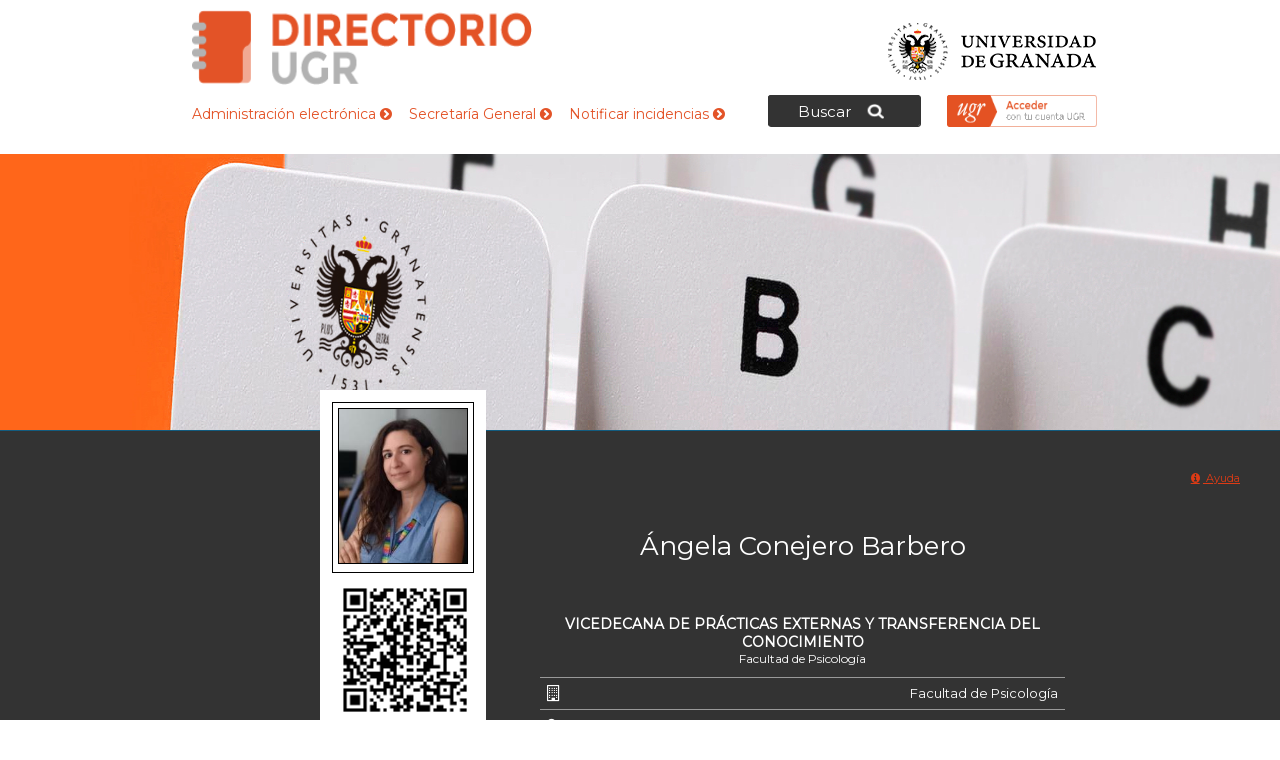

--- FILE ---
content_type: text/html; charset=utf-8
request_url: https://directorio.ugr.es/static/PersonalUGR/*/show/6ee69fc0d2478f349b483f6f8bb75589
body_size: 10423
content:
<!DOCTYPE html PUBLIC "-//W3C//DTD XHTML 1.0 Strict//EN" "http://www.w3.org/TR/xhtml1/DTD/xhtml1-strict.dtd">
<html xmlns="http://www.w3.org/1999/xhtml" lang="es" xml:lang="es" >
<head>
	<title>Directorio de la Universidad de Granada  &gt; </title>
	<meta http-equiv="Content-Type" content="text/html; charset=utf-8" />
	<meta name="description" content="Directorio de la Universidad de Granada" />
<meta name="keywords" content="personal_ugr_test,directorio,universidad,granada" />

	<meta http-equiv="content-language" name="language" content="es" />	
	<meta name="viewport" content="initial-scale=1, maximum-scale=1, user-scalable=no, width=device-width">
	
	<link rel="shortcut icon" href="/img/favicon.ico" type="image/vnd.microsoft.icon" />
	<link rel="icon" href="/img/favicon.ico" type="image/vnd.microsoft.icon" />
	<link href='https://fonts.googleapis.com/css?family=Montserrat' rel='stylesheet' type='text/css'>
	<link rel="stylesheet" type="text/css" href="/css/df88abb34866b509f0f7dda8edbe2fd2.css" media="all" />

	<script type="text/javascript">
		// URL relativa del index del sitio
		var ROOT_URI_PREFIX = "";
	</script>

	<script type="text/javascript">
// <![CDATA[
console = {	log:function(){},	warn:function(){},	error:function(){}}// ]]>
</script>

<script type="text/javascript" src="//ajax.googleapis.com/ajax/libs/jquery/1.8.3/jquery.min.js"></script><script type="text/javascript"> window.jQuery || document.write("\x3C"+"script type='text/javascript' src='/js/3rdpart/jquery-1.8.3.min.ALL.js'"+">\x3C/script\x3E")</script>
<script type="text/javascript" src="//ajax.googleapis.com/ajax/libs/jqueryui/1.10.3/jquery-ui.min.js"></script><script type="text/javascript"> window.jQuery.ui || document.write("\x3C"+"script type='text/javascript' src='/js/3rdpart/jquery-ui-1.10.3.min.ALL.js'"+">\x3C/script\x3E")</script>
<script type="text/javascript" src="/cjs/09c815f341fd009c83c74ae07b89086e.js"></script>
<script type="text/javascript">
// <![CDATA[
$(document).ready(function(){
				if($.preloadCssImages){$.preloadCssImages({onlyMatchedDOMElements:true,simultaneousCacheLoading:2})};
			});
// ]]>
</script>

<script type="text/javascript">
// <![CDATA[
if(typeof(UNICMS)=== "undefined"){var UNICMS={}};

						(function(i,s,o,g,r,a,m){
							i['GoogleAnalyticsObject']=r;
							i[r]=i[r]||function(){
								(i[r].q=i[r].q||[]).push(arguments)
							},i[r].l=1*new Date();
							a=s.createElement(o), m=s.getElementsByTagName(o)[0];
							a.async=1;
							a.src=g;
							m.parentNode.insertBefore(a,m) 
						})(window,document,'script','//www.google-analytics.com/analytics.js','ga'); 
						ga('create', 'UA-50812608-2', 'auto'); // Reemplazar por la propiedad ID. 
						ga('require', 'displayfeatures');
						ga('send', 'pageview');
					
// ]]>
</script>

	
	
</head>
<body>

<div id="contenedor" class="
	general
	general-ly
	general-sb_std
	sec_index
	sec_index-ly
	sec_index-sb_std
	mod-banner-included
	mod-banner-ly
	mod-banner-sb_std
	mod-menu_secciones-included
	mod-menu_secciones-ly
	mod-menu_secciones-sb_std
	mod-tablon-included
	mod-tablon-ly
	mod-tablon-sb_std
">
	<div id="cabecera">
    <h1 id="cab_inf"></h1>
	<a href="http://www.ugr.es" id="enlace_ugr">Universidad de Granada</a>
	
	<a href="/" id="enlace_stack">Directorio de la Universidad de Granada </a>
	
	<div class="enlaces-cabecera">
		<a href="http://www.ugr.es/pages/administracion" >Administración electrónica  <i class="icon-chevron-sign-right"></i></a>
		<a href="http://secretariageneral.ugr.es/" >Secretaría General  <i class="icon-chevron-sign-right"></i></a>
		<a href="/pages/formulariodirectorio" >Notificar incidencias  <i class="icon-chevron-sign-right"></i></a>
	</div>	
		
	<div id="contenedor-login-form">				
		<div id="boton-login-federado" class="login"></div>		
		
		<div id="contenedor_federado_info" class="ocultar">
			<div id="login_federado_info">
				<h2>Acceder con tu cuenta UGR</h2>
				<span class="info_federado">Te permite iniciar tu sesión con tus credenciales de la Universidad de Granada</span>
				<br/>
							
				<h2>Accede para:</h2>
				<ul>
					<li><i class="icon icon-check-sign"></i> Actualizar<strong> Curriculum</strong></li>
					<li><i class="icon icon-check-sign"></i> Editar<strong> Investigación</strong></li>
					<li><i class="icon icon-check-sign"></i> Modificar<strong> Otros Datos</strong></li>
					<li><i class="icon icon-check-sign"></i> Actualizar<strong> Redes Sociales</strong></li>
				</ul>				
				
				<script type="text/javascript">
//<![CDATA[
	function saml_logout2(){
		window.location.href='https://directorio.ugr.es:443/static/PersonalUGR/*/show/6ee69fc0d2478f349b483f6f8bb75589?saml_logout=1';
	};
	function saml_logout(event){
		//Primero hacemos el remote logout
		if (typeof event !== "undefined")
			event.preventDefault();
		$('<iframe />', {
			name: 'saml_remote_logout',
			id:   'saml_remote_logout',
			src: 'https://directorio.ugr.es:443/static/PersonalUGR/*/show/6ee69fc0d2478f349b483f6f8bb75589?saml_rlogout=1',
			style: 'display:none',
			onload: 'saml_logout2()'
		}).appendTo('body');
		return false;
	};
//]]>
</script>
			<div class="saml_container">
	<div class="saml_options">
				<a id="saml_login_link" href="https://directorio.ugr.es:443/static/PersonalUGR/*/show/6ee69fc0d2478f349b483f6f8bb75589?saml_login=1" title="Iniciar sesión con su usuario de UGR">Login Federado</a>
		<span class="help saml_text">Le permite iniciar sesión con sus credenciales de la UGR.</span>
			</div>
			</div>
		
				<div class="logout"></div>
			</div>
		</div>
	</div>	
	
</div>


	<div id="contenedor-buscador">
		<div id="buscador-interior" class="ocultar">
			<div id="buscador-boton-cabecera">Buscar</div>
			
<div class="mod-forms mod-forms-big mixinform-big-container mixinform-form-without-cancel-container-">
	<div class="forms_big">
	
	<form id="automatic-form-5-fields-buscador_entidad-buscador_nombre-buscador_cargo-buscador_telefono-buscador_email" class="mixinform-form mixinform-form-without-cancel mixinform-form-big- " action="" method="get" enctype="multipart/form-data">
		<fieldset>
		
		



			
			
<label class="label label-buscador_entidad   " for="buscador_entidad">
	
	
	<span class="etiqueta etiqueta-buscador_entidad " >Entidad:</span>
	
		
		
		
		 <select name="buscador_entidad" class="select select_buscador_entidad buscador_entidad " id="buscador_entidad"    ><option></option>\n <optgroup label="--- Subentidades subordinadas ---"><option value="SUS04B" >Centro Mixto Universidad Universidad Granada-Madoc</option>
<option value="SUOR20" >Defensor Universitario</option>
<option value="SUS26B" >Editorial Universidad de Granada</option>
</optgroup>
<optgroup label="--- Gobierno de la Universidad ---"><option value="07OR21" >Consejo Social</option>
<option value="07OR43" >Delegación del Rector para Salud y las Relaciones con el Sistema Sanitario</option>
<option value="07OR12" >Gerencia</option>
<option value="07OR01" >Rectorado</option>
<option value="07OR02" >Secretaría General</option>
<option value="07OR41" >Vicerrectorado de Calidad, Innovación Docente y Estudios de Grado</option>
<option value="07OR42" >Vicerrectorado de Estudiantes y Vida Universitaria</option>
<option value="07OR39" >Vicerrectorado de Extensión Universitaria, Patrimonio y Rel. Institucionales</option>
<option value="07OR37" >Vicerrectorado de Igualdad, Inclusión y Compromiso Social</option>
<option value="07OR34" >Vicerrectorado de Infraestructuras y Sostenibilidad</option>
<option value="07OR40" >Vicerrectorado de Innovación Social, Empleabilidad y Emprendimiento</option>
<option value="07OR28" >Vicerrectorado de Internacionalización</option>
<option value="07OR26" >Vicerrectorado de Investigación y Transferencia</option>
<option value="07OR33" >Vicerrectorado de Ordenación Académica y Profesorado</option>
<option value="07OR35" >Vicerrectorado de Posgrado y Formación Permanente</option>
<option value="07OR38" >Vicerrectorado de Transformación Digital</option>
<option value="07OR36" >Vicerrectorado para Campus de Ceuta y Melilla, Planif. Estrateg. y Comunicación</option>
</optgroup>
<optgroup label="--- Facultades y Escuelas ---"><option value="01CEU0" >Campus Universitario de Ceuta</option>
<option value="01MEL0" >Campus Universitario de Melilla</option>
<option value="010B55" >E.T.S. de Arquitectura</option>
<option value="010B38" >E.T.S. de Ingeniería de Caminos, Canales y Puertos</option>
<option value="010B68" >E.T.S. de Ingeniería de Edificación</option>
<option value="010B60" >E.T.S. de Ingenierías Informática y de Telecomunicación</option>
<option value="01EI" >Escuela Internacional de Posgrado</option>
<option value="010B01" >Facultad de Bellas Artes</option>
<option value="010B02" >Facultad de Ciencias</option>
<option value="010B11" >Facultad de Ciencias Económicas y Empresariales</option>
<option value="010B37" >Facultad de Ciencias Políticas y Sociología</option>
<option value="010B75" >Facultad de Ciencias Sociales y Jurídicas de Melilla</option>
<option value="010B49" >Facultad de Ciencias de la Educación</option>
<option value="010B78" >Facultad de Ciencias de la Educación y del Deporte Melilla</option>
<option value="010B69" >Facultad de Ciencias de la Salud</option>
<option value="010B65" >Facultad de Ciencias de la Salud de Ceuta</option>
<option value="010B76" >Facultad de Ciencias de la Salud de Melilla</option>
<option value="010B72" >Facultad de Ciencias del Deporte</option>
<option value="010B61" >Facultad de Comunicación y Documentación</option>
<option value="010B03" >Facultad de Derecho</option>
<option value="010B74" >Facultad de Educación, Economía y Tecnología de Ceuta</option>
<option value="010B04" >Facultad de Farmacia</option>
<option value="010B05" >Facultad de Filosofía y Letras</option>
<option value="010B06" >Facultad de Medicina</option>
<option value="010B07" >Facultad de Odontología</option>
<option value="010B50" >Facultad de Psicología</option>
<option value="010B77" >Facultad de Relaciones Laborales y Recursos Humanos</option>
<option value="010B67" >Facultad de Trabajo Social</option>
<option value="010B53" >Facultad de Traducción e Interpretación</option>
</optgroup>
<optgroup label="--- Departamentos ---"><option value="02B004" >Departamento de Anatomía Patológica e Historia de la Ciencia</option>
<option value="02B0A9" >Departamento de Anatomía y Embriología Humana</option>
<option value="02B0C1" >Departamento de Antropología Social</option>
<option value="02B002" >Departamento de Análisis Geográfico Regional y Geografía Física</option>
<option value="02B003" >Departamento de Análisis Matemático</option>
<option value="02B006" >Departamento de Biología Celular</option>
<option value="02B0C6" >Departamento de Bioquímica y Biología Molecular I</option>
<option value="02B0C7" >Departamento de Bioquímica y Biología Molecular II</option>
<option value="02B0C8" >Departamento de Bioquímica y Biología Molecular IIi e Inmunología</option>
<option value="02B0A0" >Departamento de Botánica</option>
<option value="02B090" >Departamento de Ciencia Política y de la Administración</option>
<option value="02B009" >Departamento de Ciencias de la Computación e Inteligencia Artificial</option>
<option value="02B011" >Departamento de Cirugía y Sus Especialidades</option>
<option value="02B0B0" >Departamento de Comercialización e Investigación de Mercados</option>
<option value="02B012" >Departamento de Construcciones Arquitectónicas</option>
<option value="02B013" >Departamento de Derecho Administrativo</option>
<option value="02B014" >Departamento de Derecho Civil</option>
<option value="02B015" >Departamento de Derecho Constitucional</option>
<option value="02B017" >Departamento de Derecho Financiero y Tributario</option>
<option value="02B018" >Departamento de Derecho Internacional Privado e Historia del Derecho</option>
<option value="02B091" >Departamento de Derecho Internacional Público y Relaciones Internacionales</option>
<option value="02B019" >Departamento de Derecho Mercantil y Derecho Romano</option>
<option value="02B079" >Departamento de Derecho Penal</option>
<option value="02B0D3" >Departamento de Derecho Procesal y Derecho Eclesiástico del Estado</option>
<option value="02B092" >Departamento de Derecho del Trabajo y de la Seguridad Social</option>
<option value="02B020" >Departamento de Dibujo</option>
<option value="02B021" >Departamento de Didáctica de la Expresión Musical, Plástica y Corporal</option>
<option value="02B022" >Departamento de Didáctica de la Lengua y la Literatura</option>
<option value="02B023" >Departamento de Didáctica de la Matemática</option>
<option value="02B024" >Departamento de Didáctica de las Ciencias Experimentales</option>
<option value="02B025" >Departamento de Didáctica de las Ciencias Sociales</option>
<option value="02B026" >Departamento de Didáctica y Organización Escolar</option>
<option value="02B0C9" >Departamento de Ecología</option>
<option value="02B027" >Departamento de Economía Aplicada</option>
<option value="02B028" >Departamento de Economía Financiera y Contabilidad</option>
<option value="02B0D4" >Departamento de Economía Internacional y de España</option>
<option value="02B029" >Departamento de Edafología y Química Agrícola</option>
<option value="02B082" >Departamento de Educación Física y Deportiva</option>
<option value="02B0A6" >Departamento de Electromagnetismo y Física de la Materia</option>
<option value="02B083" >Departamento de Electrónica y Tecnología de Computadores</option>
<option value="02B031" >Departamento de Enfermería</option>
<option value="02B086" >Departamento de Escultura</option>
<option value="02B032" >Departamento de Estadística e Investigación Operativa</option>
<option value="02B0A1" >Departamento de Estomatología</option>
<option value="02B033" >Departamento de Estratigrafía y Paleontología</option>
<option value="02B034" >Departamento de Estudios Semíticos</option>
<option value="02B035" >Departamento de Expresión Gráfica Arquitectónica y en la Ingeniería</option>
<option value="02B036" >Departamento de Farmacia y Tecnología Farmacéutica</option>
<option value="02B037" >Departamento de Farmacología</option>
<option value="02B039" >Departamento de Filología Francesa</option>
<option value="02B0D2" >Departamento de Filología Griega y Filología Eslava</option>
<option value="02B042" >Departamento de Filología Latina</option>
<option value="02B0B8" >Departamento de Filologías Inglesa y Alemana</option>
<option value="02B043" >Departamento de Filologías:Románica, Italiana, Gallego-Portuguesa y Catalana</option>
<option value="02B0D5" >Departamento de Filosofía I</option>
<option value="02B0D6" >Departamento de Filosofía II</option>
<option value="02B0B9" >Departamento de Filosofía del Derecho</option>
<option value="02B0E2" >Departamento de Fisicoquímica</option>
<option value="02B048" >Departamento de Fisiología</option>
<option value="02B0B1" >Departamento de Fisiología Vegetal</option>
<option value="02B0C2" >Departamento de Fisioterapia</option>
<option value="02B046" >Departamento de Física Aplicada</option>
<option value="02B0D0" >Departamento de Física Atómica, Molecular y Nuclear</option>
<option value="02B080" >Departamento de Física Teórica y del Cosmos</option>
<option value="02B089" >Departamento de Genética</option>
<option value="02B049" >Departamento de Geodinámica</option>
<option value="02B050" >Departamento de Geografía Humana</option>
<option value="02B051" >Departamento de Geometría y Topología</option>
<option value="02B0B2" >Departamento de Histología</option>
<option value="02B093" >Departamento de Historia Antigua</option>
<option value="02B052" >Departamento de Historia Contemporánea</option>
<option value="02B054" >Departamento de Historia Medieval y Ciencias y Técnicas Historiográficas</option>
<option value="02B055" >Departamento de Historia Moderna y de América</option>
<option value="02B053" >Departamento de Historia del Arte</option>
<option value="02B0F1" >Departamento de Historia y Ciencias de la Música</option>
<option value="02B0F2" >Departamento de Información y Comunicación</option>
<option value="02B095" >Departamento de Ingeniería Civil</option>
<option value="02B056" >Departamento de Ingeniería Química</option>
<option value="02B0F5" >Departamento de Ingeniería de Computadores, Automática y Robótica</option>
<option value="02B0E3" >Departamento de Ingeniería de la Construcción y Proyectos de Ingeniería</option>
<option value="02B0B3" >Departamento de Lengua Española</option>
<option value="02B081" >Departamento de Lenguajes y Sistemas Informáticos</option>
<option value="02B058" >Departamento de Lingüística General y Teoría de la Literatura</option>
<option value="02B0B4" >Departamento de Literatura Española</option>
<option value="02B059" >Departamento de Matemática Aplicada</option>
<option value="02B0D1" >Departamento de Mecánica de Estructuras e Ingeniería Hidráulica</option>
<option value="02B0A7" >Departamento de Mecánica de Medios Continuos y Teoría de Estructuras</option>
<option value="02B060" >Departamento de Medicina</option>
<option value="02B0E5" >Departamento de Medicina Legal, Toxicología y Antropología Física</option>
<option value="02B096" >Departamento de Medicina Preventiva y Salud Pública</option>
<option value="02B0E1" >Departamento de Metodología de las Ciencias del Comportamiento</option>
<option value="02B072" >Departamento de Microbiología</option>
<option value="02B073" >Departamento de Mineralogía y Petrología</option>
<option value="02B0B5" >Departamento de Métodos Cuantitativos para la Economía y la Empresa</option>
<option value="02B0A8" >Departamento de Métodos de Investigación y Diagnóstico en Educación</option>
<option value="02B074" >Departamento de Nutrición y Bromatología</option>
<option value="02B075" >Departamento de Obstetricia y Ginecología</option>
<option value="02B0F3" >Departamento de Organización de Empresas I</option>
<option value="02B0F4" >Departamento de Organización de Empresas II</option>
<option value="02B076" >Departamento de Parasitología</option>
<option value="02B077" >Departamento de Pedagogía</option>
<option value="02B094" >Departamento de Pediatría</option>
<option value="02B061" >Departamento de Personalidad, Evaluación y Tratamiento Psicológico</option>
<option value="02B085" >Departamento de Pintura</option>
<option value="02B062" >Departamento de Prehistoria y Arqueología</option>
<option value="02B0E6" >Departamento de Psicobiología</option>
<option value="02B063" >Departamento de Psicología Evolutiva y de la Educación</option>
<option value="02B0E7" >Departamento de Psicología Experimental</option>
<option value="02B0D9" >Departamento de Psicología Social</option>
<option value="02B0E8" >Departamento de Psiquiatría</option>
<option value="02B078" >Departamento de Química Analítica</option>
<option value="02B0B7" >Departamento de Química Farmacéutica y Orgánica</option>
<option value="02B066" >Departamento de Química Física</option>
<option value="02B067" >Departamento de Química Inorgánica</option>
<option value="02B068" >Departamento de Química Orgánica</option>
<option value="02B069" >Departamento de Radiología y Medicina Física</option>
<option value="02B070" >Departamento de Sociología</option>
<option value="02B0C3" >Departamento de Teoría de la Señal, Telemática y Comunicaciones</option>
<option value="02B0C0" >Departamento de Teoría e Historia Económica</option>
<option value="02B0C4" >Departamento de Trabajo Social y Servicios Sociales</option>
<option value="02B098" >Departamento de Traducción e Interpretación</option>
<option value="02B0E4" >Departamento de Urbanística y Ordenación del Territorio</option>
<option value="02B0E9" >Departamento de Zoología</option>
<option value="02B001" >Departamento de Álgebra</option>
<option value="02B097" >Departamento de Óptica</option>
</optgroup>
<optgroup label="--- Institutos de Investigación ---"><option value="03IIB" >Centro Investigación Biomédica</option>
<option value="03CDC" >Centro de Documentación Científica</option>
<option value="03CDE" >Centro de Documentación Europea</option>
<option value="03CIMC" >Centro de Investigacion Mente, Cerebro y Comportamiento</option>
<option value="03CITI" >Centro de Investigación Tecnologías de Infor. y Comunicaciones</option>
<option value="03CIDS" >Centro de Investigación, Deporte y Salud</option>
<option value="03FLG" >Edificio Fray Luis de Granada</option>
<option value="03HBU" >Herbario Universidad</option>
<option value="03DSCI" >Inst Andaluz  Interuniv Data Science & Computational Intelligence</option>
<option value="031NI" >Inst. Nutrición y Tecnología de Alimentos "José Mataix Verdú" - Inyta</option>
<option value="031UI" >Instituto "Carlos I" de Física Teórica y Computacional</option>
<option value="031CI" >Instituto Andaluz Interuniversitario de Criminología</option>
<option value="031GI" >Instituto Andaluz de Ciencias de la Tierra</option>
<option value="031SI" >Instituto Andaluz de Geofísica y Prevención Desastres Sísmicos</option>
<option value="03CONF" >Instituto Confucio</option>
<option value="03IESG" >Instituto Europeo de Sostenibilidad en Gestión</option>
<option value="03IIST" >Instituto Interuniversitario de Inv. del Sistema Tierra en Andalucía (IIsta)</option>
<option value="03IMDS" >Instituto Mixto Universitario Deporte y Salud</option>
<option value="031RI" >Instituto Universitario de Investigación de Desarrollo Regional</option>
<option value="03IEMG" >Instituto Universitario de Investigación de Estudios de las Mujeres y de Género</option>
<option value="031MI" >Instituto Universitario de Matemáticas (Imag)</option>
<option value="031PC" >Instituto Universitario de la Paz y los Conflictos</option>
<option value="031BI" >Instituto de Biotecnología</option>
<option value="03IBER" >Instituto de Estudios Iberoamericanos y Culturas del Sur</option>
<option value="03IMI" >Instituto de Migraciones</option>
<option value="031FI" >Instituto de Neurociencias "Federico Olóriz"</option>
<option value="031AI" >Instituto del Agua</option>
</optgroup>
<optgroup label="--- Servicios ---"><option value="06US041" > Mantenimiento Campus Centro 1</option>
<option value="06SG21" >Administración de Servicios Centrales</option>
<option value="06SA01" >Archivo Universitario</option>
<option value="06SG20" >Aula Permanente de Formación Abierta</option>
<option value="06SA11" >Biblioteca Universitaria</option>
<option value="06SA07" >Centro de Actividades Deportivas</option>
<option value="06SA02" >Centro de Empleo y Prácticas</option>
<option value="06CE01" >Centro de Iniciativas de Cooperación al Desarrollo</option>
<option value="06CE02" >Centro de Instrumentación Científica</option>
<option value="06CE04" >Centro de Producción de Recursos para la Universidad Digital</option>
<option value="06SA12" >Centro de Servicios Informáticos y Redes de Comunicación</option>
<option value="06EG02" >Consejo Social</option>
<option value="06EG18" >Control Seguridad</option>
<option value="06EG03" >Defensoría Universitaria</option>
<option value="06BG02" >Dirección Biblioteca General</option>
<option value="06SA03" >Dirección de Emprendimiento</option>
<option value="06MECE" >Edificio Mecenas</option>
<option value="06EG19" >Edificio San Jerónimo</option>
<option value="06SA09" >Editorial Universidad de Granada</option>
<option value="06SG17" >Escuela Internacional de Posgrado</option>
<option value="06DOCTO" >Escuela Internacional de Posgrado - Servicio de Doctorado</option>
<option value="06MASTE" >Escuela Internacional de Posgrado - Servicio de Másteres</option>
<option value="06US09" >Espacio V Centenario</option>
<option value="06SA04" >Gabinete de Acción Social</option>
<option value="06GA03" >Gabinete de Recursos Humanos y Organización</option>
<option value="06EG12" >Gerencia</option>
<option value="06GECO" >Gerencia</option>
<option value="06US01" >Hospital Real / Edificios Institucionales</option>
<option value="06US010" >Hospital Real / Edificios Institucionales</option>
<option value="06EG04" >Inspección de Servicios</option>
<option value="06MANE" >Mantenimiento - Encargados de Equipo</option>
<option value="06US044" >Mantenimiento Campus Cartuja</option>
<option value="06US042" >Mantenimiento Campus Centro 2</option>
<option value="06US043" >Mantenimiento Campus Fuentenueva</option>
<option value="06US046" >Mantenimiento Campus Parque Tecnológico de la Salud</option>
<option value="06US045" >Mantenimiento Eventos</option>
<option value="06JARD" >Mantenimiento Área de Jardines</option>
<option value="06INSTI" >Medios Audiovisuales - Actos Institucionales</option>
<option value="06EVEN" >Medios Audiovisuales - Eventos</option>
<option value="06REGI" >Oficina de Asistencia en Materia de Registro</option>
<option value="06EG05" >Oficina de Control Interno</option>
<option value="06EG10" >Oficina de Gestión de la Comunicación</option>
<option value="06PRODA" >Oficina de Protección de Datos</option>
<option value="06SG04" >Oficina de Proyectos e Investigación</option>
<option value="06SG03" >Oficina de Relaciones Internacionales</option>
<option value="06SG05" >Oficina de Transferencia de Resultados de Investigación</option>
<option value="06EG16" >Oficina del Dato</option>
<option value="06US08" >Palacio de la Madraza</option>
<option value="06PROT" >Protocolo y Relaciones Institucionales</option>
<option value="06EG01" >Rectorado</option>
<option value="06US02" >Santa Lucía / Florentino García Santos</option>
<option value="06EG11" >Secretaría General</option>
<option value="06SG06" >Servicio de Acceso, Admisión y Permanencia</option>
<option value="06SG08" >Servicio de Asistencia al Estudiante</option>
<option value="06SG07" >Servicio de Becas</option>
<option value="06SA08" >Servicio de Comedores Universitarios</option>
<option value="06SG10" >Servicio de Contabilidad y Presupuesto</option>
<option value="06SG09" >Servicio de Contratación y Gestión Patrimonial</option>
<option value="06SG11" >Servicio de Gestión Económico Financiera</option>
<option value="06EG13" >Servicio de Gestión de Espacios Institucionales</option>
<option value="06SG14" >Servicio de Habilitación</option>
<option value="06EG17" >Servicio de Información y Atención</option>
<option value="06SG16" >Servicio de Ordenación Académica</option>
<option value="06SG13" >Servicio de Personal Docente e Investigador</option>
<option value="06SG12" >Servicio de Personal Técnico, de Gestión y de Administración y Servicios</option>
<option value="06SA05" >Servicio de Salud y Prevención</option>
<option value="06SG15" >Servicio de Seguridad Social</option>
<option value="06SG02" >Servicio de Títulos</option>
<option value="06GA01" >Servicios Jurídicos</option>
<option value="06EG14" >Unidad Central de Correo</option>
<option value="06GA02" >Unidad Técnica</option>
<option value="06SA06" >Unidad de Calidad Ambiental</option>
<option value="06EG07" >Unidad de Calidad, Innovación Docente y Estudios de Grado</option>
<option value="06EG09" >Unidad de Extensión Cultural</option>
<option value="06EG08" >Unidad de Gestión de la Responsabilidad y Proyección Social</option>
<option value="06SA13" >Unidad de Innovacion Social y Medialab Ugr</option>
<option value="06SG18" >Unidad de Orientación Académica</option>
<option value="06EG06" >Unidad de Planificación Estratégica y Coordinación de Campus</option>
<option value="06UPI" >Unidad de Proyectos Internacionales</option>
</optgroup>
<optgroup label="--- Colegios Mayores y Residencias Universitarias ---"><option value="081DA" >Albergue Universitario</option>
<option value="081MC" >Colegio Mayor Albayzin</option>
<option value="082MC" >Colegio Mayor Alsajara</option>
<option value="0815MC" >Colegio Mayor Cardenal Cisneros</option>
<option value="0816MC" >Colegio Mayor Garnata</option>
<option value="086MC" >Colegio Mayor Isabel la Católica</option>
<option value="0811MC" >Colegio Mayor Jesús-María</option>
<option value="083MC" >Colegio Mayor Loyola</option>
<option value="084MC" >Colegio Mayor Montaigne</option>
<option value="088MC" >Colegio Mayor San Bartolomé y Santiago</option>
<option value="0813MC" >Colegio Mayor Santa Cruz la Real</option>
<option value="0812MC" >Colegio Mayor Santa María</option>
<option value="0810MC" >Colegio Mayor Santafé</option>
<option value="0814MC" >Colegio Mayor Santo Domingo</option>
<option value="08RCV" >Residencia Carlos V</option>
<option value="087MC" >Residencia Universitaria Carmen de la Victoria</option>
<option value="08RMC" >Residencia Universitaria Corrala de Santiago</option>
</optgroup>
<optgroup label="--- Representación de colectivos universitarios ---"><option value="09S4" >Comité de Empresa del Personal Docente e Investigador Laboral</option>
<option value="09S1" >Comité de Empresa del Personal de Administración y Servicios</option>
<option value="09DGE" >Delegación General de Estudiantes</option>
<option value="09S2" >Junta de Personal Docente e Investigador Funcionario</option>
<option value="09S3" >Junta de Personal de Administración y Servicios</option>
<option value="09S10" >Sección Sindical Cc.Oo. Comisiones Obreras</option>
<option value="09S9" >Sección Sindical Csi-F Central Sindical Independiente y de Func</option>
<option value="09S5" >Sección Sindical Cta Granada- Coordinadora de Trabajadores de a</option>
<option value="09S6" >Sección Sindical Situgr-Sat Sindicato Independiente de la Ugr-S</option>
<option value="09S8" >Sección Sindical Ugt</option>
<option value="09S7" >Sección Sindical Ustea</option>
</optgroup>
</select>
 
		
		
	<span class="error error-buscador_entidad"></span>
</label>


<label class="label label-buscador_nombre   " for="buscador_nombre">
	
	
	<span class="etiqueta etiqueta-buscador_nombre " >Nombre:</span>
	
		
		
		
		 <input type="text" name="buscador_nombre" value="" class="text text_buscador_nombre buscador_nombre " id="buscador_nombre"      /> 
		
		
	<span class="error error-buscador_nombre"></span>
</label>


<label class="label label-buscador_cargo   " for="buscador_cargo">
	
	
	<span class="etiqueta etiqueta-buscador_cargo " >Cargo/Puesto:</span>
	
		
		
		
		 <input type="text" name="buscador_cargo" value="" class="text text_buscador_cargo buscador_cargo " id="buscador_cargo"      /> 
		
		
	<span class="error error-buscador_cargo"></span>
</label>


<label class="label label-buscador_telefono   " for="buscador_telefono">
	
	
	<span class="etiqueta etiqueta-buscador_telefono " >Teléfono:</span>
	
		
		
		
		 <input type="text" name="buscador_telefono" value="" class="text text_buscador_telefono buscador_telefono " id="buscador_telefono"      /> 
		
		
	<span class="error error-buscador_telefono"></span>
</label>


<label class="label label-buscador_email   " for="buscador_email">
	
	
	<span class="etiqueta etiqueta-buscador_email " >Email:</span>
	
		
		
		
		 <input type="text" name="buscador_email" value="" class="text text_buscador_email buscador_email " id="buscador_email"      /> 
		
		
	<span class="error error-buscador_email"></span>
</label>


			
			<span id="dynamic-fields" class="dynamic-fields"></span>
			
    	<div class="label long-label botonera mod-buttons">
	  	  <input type="submit" class="submit_img" src="/img/transp.gif" alt="Enviar" name='enviar' id='enviar' value='Enviar' />
    	</div>
		</fieldset>
	</form>
	
	</div>
</div>
					
		</div>
	</div>
	
	<div id="menu_superior">

		<div id="menus">
							
	    </div>
	</div>
	
	<!--<div id="rastro">
	<ul>
		<li class="first">
	<a href="/" class="first">Inicio</a>	
</li>
<li class="last">
	<a href="/static/PersonalUGR/*/show/6ee69fc0d2478f349b483f6f8bb75589" class="last">Ángela Conejero Barbero</a>	
</li>

	</ul>
</div> -->

	<div id="general">
		
		<div id="pagina" class="sec_interior">
                        
            <div id="contenedor-lateral">
            	
            	
            					
			</div>
            
            <div id="contenedor-central">  			
            	<div id="dialog-pie">
	<span class="icon-remove"></span>
	<p></p>
	<a href="http://ofiweb.ugr.es" title="Oficina Web UGR" class="">Oficina Web UGR</a>
</div>
<div id="fondo-dialog" style="display: none;"></div>
 
 	 <div class="admin_actions">
	<a title="FAQ" id="faq" href="/pages/faqs"><i class="icon icon-info-sign"></i> Ayuda</a>
	<!--<span class="separador_enlaces">|</span>
	<a title="Cambio de datos" id="solicitud-datos" href="/pages/formulariodirectorio">Solicitud de cambio de datos institucionales</a>-->
</div>

<div id="ficha-contenedor" class="ficha-interior">
	<div id="ficha-personal">
		<div id="lateral-ficha">
			<div id="ficha-foto">
				<img src="/static/PersonalUGR/*/img/6ee69fc0d2478f349b483f6f8bb75589" alt="imagen personal" oncontextmenu="return false"/>								
				
			</div>
			<br/>
			
			<span id="qr_vcard">
				 					<img class='qr_code' src='https://directorio.ugr.es/static/QrManager/*/publicQRCode/2/aHR0cHM6Ly9kaXJlY3RvcmlvLnVnci5lczo0NDMvc3RhdGljL1BlcnNvbmFsVUdSLyovdmNhcmQvNmVlNjlmYzBkMjQ3OGYzNDliNDgzZjZmOGJiNzU1ODkv/3046d10afbe8cf2dd057925a36031e15' alt="Imagen con el código QR de esta página"/>
									
			</span>
			
						
							<div id="rrss">
										
									</div>
					</div>

		

			<div class="ficha-grupo-datos">
				<div id="contenedor_titulo_personal">
					<h1 id="ficha-nombre">		
						Ángela Conejero Barbero
					</h1>										
				</div>

												<div id="cargos">
					
										<table class="cargo dato-entidad">
						<tr>
							<th>							
								 								
																									 
								<span class="cargo_nombre">
									VICEDECANA
								
																			DE PRÁCTICAS EXTERNAS Y TRANSFERENCIA DEL CONOCIMIENTO
																						
								</span>
								
								<br/>
								
																	<span class="cargo_entidad">
										<a href="/static/PersonalUGR/*/entidad/010B50" title="Enlace a Facultad de Psicología">Facultad de Psicología</a>
									</span>
															</th>
						</tr>
						
						
						<tr>
							<td>
																	<i class="icon icon-building icono-sede"></i> <span class="sede">Facultad de Psicología</span>
															</td>
						</tr>
						
						<tr>
							<td>
																	<i class="icon icon-map-marker"></i> <span class="valor-direccion">Campus Universitario de Cartuja C.P. 18071 (Granada) Granada</span>								
															</td>						
						</tr>
						
						<tr>
							<td>
								<i class="icon icon-phone"></i>
																	
																	

																			<span class="valor-telefono"> 												
																																															<span class="telefonoe "><a title="Teléfono" href="tel:43967">958243967</a></span>																									
																									<span class="telefonoe "><a title="Teléfono" href="tel:46237">958246237</a></span>																									
																																		
																						
																								
										</span>
											
								
												
						<tr>
							<td>
								<i class="icon icon-envelope"></i>
								<span class="valor-email">
																																								<a href='' class='email_domain' title='Pulse para ver el correo electrónico'>Ver <i class='icon_link icon-chevron-sign-right'></i> </a>

																					
								</span>
							</td>
						</tr>																																
						
						<tr>
							<td>
								<i class="icon icon-download-alt"></i>
								<span class="importar">
									<a title="Importar vcard de Ángela Conejero Barbero como Vicedecana " href="/static/PersonalUGR/*/vcard/6ee69fc0d2478f349b483f6f8bb75589/N45">Importar contacto</a>
								</span>
							</td>
						</tr>													

					</table>	
					
											<br/><br/><br/>
										
						
										<table class="cargo dato-entidad">
						<tr>
							<th>							
								 								
																									 
								<span class="cargo_nombre">
									PROFESORA PERMANENTE LABORAL
								
																						
								</span>
								
								<br/>
								
																	<span class="cargo_entidad">
										<a href="/static/PersonalUGR/*/entidad/02B063" title="Enlace a Departamento de Psicología Evolutiva y de la Educación">Departamento de Psicología Evolutiva y de la Educación</a>
									</span>
															</th>
						</tr>
						
						
						<tr>
							<td>
																	<i class="icon icon-building icono-sede"></i> <span class="sede">Facultad de Psicología</span>
															</td>
						</tr>
						
						<tr>
							<td>
																	<i class="icon icon-map-marker"></i> <span class="valor-direccion">Campus Universitario de Cartuja C.P. 18071 (Granada) Granada</span>								
															</td>						
						</tr>
						
						<tr>
							<td>
								<i class="icon icon-phone"></i>
																	
																	

																			<span class="valor-telefono"> 												
																																															<span class="telefonoe "><a title="Teléfono" href="tel:43967">958243967</a></span>																									
																									<span class="telefonoe "><a title="Teléfono" href="tel:46237">958246237</a></span>																									
																																		
																						
																								
										</span>
											
								
												
						<tr>
							<td>
								<i class="icon icon-envelope"></i>
								<span class="valor-email">
																																								<a href='' class='email_domain' title='Pulse para ver el correo electrónico'>Ver <i class='icon_link icon-chevron-sign-right'></i> </a>

																					
								</span>
							</td>
						</tr>																																
						
						<tr>
							<td>
								<i class="icon icon-download-alt"></i>
								<span class="importar">
									<a title="Importar vcard de Ángela Conejero Barbero como Profesora Permanente Laboral " href="/static/PersonalUGR/*/vcard/6ee69fc0d2478f349b483f6f8bb75589/UGPPL">Importar contacto</a>
								</span>
							</td>
						</tr>													

					</table>	
					
										
						
									</div> 				
				
			</div>
	</div>
	
	

	<div id="ficha-informacion">
		<div id="ficha-datos">		
			<div class="menu_ficha">
				<ul id="left-menu" class="mainmenu MenuManager">
											<li><a href="#docencia" class="tabDocencia">Docencia</a></li>
															
										
									
				</ul>
			</div>
			<div class="ficha-detalle" id="tabs">
									<div id="docencia">
						<!-- <h1>Docencia</h1> -->
												<div id="horario-tutorias">
							<h1>HORARIO DE TUTORÍAS</h1>
														
																																	<div class="tabla-horario">									
										<table>
											<thead>
												<tr class="periodo">
													<th colspan="3">SEGUNDO SEMESTRE</th>													
												</tr>
												<tr class="titulos">
													<th>Día de la semana</th>
													<th>Horario</th>
													<th>Lugar</th>
												</tr>
											</thead>
																<tr>
									<td>Martes</td>
									<td>9:30-13:30</td>
									<td>F. Psicología 333</td>
								</tr>
																															<tr>
									<td>Miércoles</td>
									<td>14:00-16:00</td>
									<td>F. Psicología 333</td>
								</tr>
																</table>
								</div>
																					</div>
												
													<div id="asignaturas">
																											<h1>GRADUADO/A EN PSICOLOGÍA</h1>
								
										<ul class="asignaturas_grados">
																							<li class="asignatura">
													<a title="Enlace a la asignatura Psicología del Desarrollo Físico, Cognitivo y Lingüístico" href="/static/InformacionAcademica/*/showAsignaturaGrados/264/24/11">Psicología del Desarrollo Físico, Cognitivo y Lingüístico</a>
													<i class="icon icon-chevron-sign-right"></i>
												</li>
																					</ul>
																											
							
															
																			<h1>MÁSTER UNIVERSITARIO EN PROFESORADO DE ENSEÑANZA SECUNDARIA OBLIGATORIA Y BACHILLERATO, FORMACIÓN PROFESIONAL Y ENSEÑANZAS DE IDIOMAS</h1>
										<ul class="asignaturas_grados">
																					<li class="asignatura">
												<a title="Enlace al postgrado correspondiente a esta asignatura" href="/static/InformacionAcademica/*/showPosgrado/SG1/56/1">MÓDULO GENÉRICO - DESARROLLO, APRENDIZAJE Y EDUCACIÓN</a>
												<i class="icon icon-chevron-sign-right"></i>
											</li>
																					<li class="asignatura">
												<a title="Enlace al postgrado correspondiente a esta asignatura" href="/static/InformacionAcademica/*/showPosgrado/SG1/56/1">MÓDULO GENÉRICO - DESARROLLO, APRENDIZAJE Y EDUCACIÓN</a>
												<i class="icon icon-chevron-sign-right"></i>
											</li>
																				</ul>
																			<h1>MÁSTER UNIVERSITARIO EN INVESTIGACIÓN EN OPTOMETRÍA Y ÓPTICA VISUAL</h1>
										<ul class="asignaturas_grados">
																					<li class="asignatura">
												<a title="Enlace al postgrado correspondiente a esta asignatura" href="/static/InformacionAcademica/*/showPosgrado/M47/56/3">OPTOMETRÍA Y CLÍNICA - VISIÓN Y DIFICULTADES DE APRENDIZAJE</a>
												<i class="icon icon-chevron-sign-right"></i>
											</li>
																				</ul>
																								</div>
												
					</div>
				
								
								
				
								
								
								
							</div>
		
		</div>
	</div>					

</div>
<div class="admin_actions">
	<a title="FAQ" id="faq" href="/pages/faqs"><i class="icon icon-info-sign"></i> Ayuda</a>
	<!--<span class="separador_enlaces">|</span>
	<a title="Cambio de datos" id="solicitud-datos" href="/pages/formulariodirectorio">Solicitud de cambio de datos institucionales</a>-->
</div>
               							
            </div>
        </div>        
    </div>	

	<div id="pie" class="pie-es">	
		
	
	<a class="accesibilidad" href="/accesiblidad">Accesibilidad</a>

		
	<a class="privacidad" href="/pages/aviso_legal">Protección de Datos</a>
	<a class="privacidad" href="/pages/privacidad">Política de privacidad</a>	
	<a class="copyright" href="http://www.ugr.es/pages/creditos">&copy; 2026</a>
	<a class="enlace_ugr_pie" href="http://www.ugr.es">Universidad de Granada</a>
	
	<a id="seo_pie" href="http://ofiweb.ugr.es" title="Oficina web de la Universidad de Granada" class="">Oficina Web UGR</a>


		
</div>


</div>

</body>
</html>
